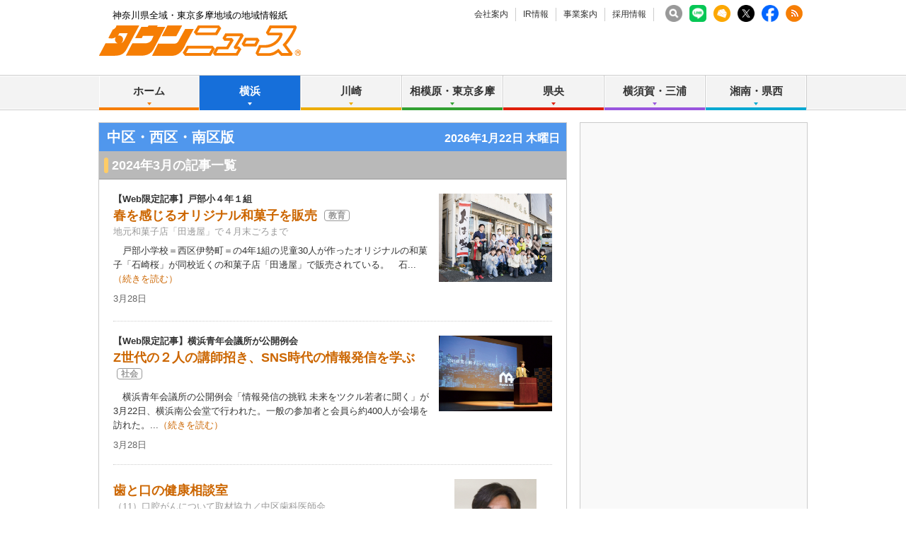

--- FILE ---
content_type: text/html; charset=UTF-8
request_url: https://www.townnews.co.jp/0113/2024/03/
body_size: 20925
content:
<!DOCTYPE html>
<html lang="ja">
<head prefix="og: http://ogp.me/ns# fb: http://ogp.me/ns/fb# article: http://ogp.me/ns/article#">
<meta charset="UTF-8">
<title>2024年3月 | 中区・西区・南区 | タウンニュース | 神奈川県全域・東京多摩地域の地域情報紙</title>
<meta name="description" content="神奈川県全域・東京多摩地域に発行する無料の地域情報紙『タウンニュース』のホームページです。地域に密着した街のニュースや生活情報が満載です。">
<meta name="keywords" content="中区・西区・南区,タウンニュース,タウンニュース社,株式会社タウンニュース社, 地域情報紙,地域紙,フリーペーパー,無料情報紙,神奈川,神奈川県">
<meta name="copyright" content="Copyright 2024 TOWNNEWS-SHA CO.,Ltd. All Rights Reserved.">
<meta name="google-site-verification" content="PJ_aR6Xq8ZF9_IGmr_MUIudQZ7M_2ofmQGvdddg5IDc">
<meta http-equiv="Imagetoolbar" content="no">


<!-- viewport -->

<script>
var ua = navigator.userAgent;
if (ua.indexOf('iPhone') > 0 || ua.indexOf('iPod') > 0 || (ua.indexOf('Android') > 0) && (ua.indexOf('Mobile') > 0) || ua.indexOf('Windows Phone') > 0) {
  document.write('<meta name="viewport" content="width=device-width,initial-scale=1.0">');
} else {
  document.write('<meta name="viewport" content="width=1040">');
  if(ua.match(/(msie|MSIE)/) || ua.match(/(T|t)rident/)) {
    document.documentElement.classList.add('msie');
  }
}
</script>

<!-- /viewport -->


<link rel="stylesheet" href="/css/base.css" type="text/css" media="screen,tv,print">
<link rel="stylesheet" href="/css/edit.css" type="text/css" media="screen,tv,print">
<link rel="stylesheet" href="/css/responsive.css" type="text/css" media="screen,tv,print">




<link rel="icon" href="https://www.townnews.co.jp/favicon.ico" type="image/x-icon">
<link rel="Shortcut Icon" type="image/x-icon" href="https://www.townnews.co.jp/favicon.ico">

<script src="/js/jquery-1.11.0.min.js"></script>
<script src="/js/jquery.hoverIntent.js"></script>


<script src="/js/jquery.bxslider.min.js"></script>
<script src="/js/jquery.colorbox-min.js"></script>
<script src="/js/util.js"></script>






<meta property="fb:app_id" content="1428925777359294">
<meta property="og:site_name" content="タウンニュース">
<meta property="og:type" content="article">
<meta property="og:url" content="https://www.townnews.co.jp/0113/2024/03/">

<meta property="og:title" content="2024年3月 | 中区・西区・南区 | タウンニュース | 神奈川県全域・東京多摩地域の地域情報紙">
<meta property="og:description" content="神奈川県全域・東京多摩地域に発行する無料の地域情報紙『タウンニュース』のホームページです。地域に密着した街のニュースや生活情報が満載です。">
<meta property="og:image" content="https://www.townnews.co.jp/common/images/ogp_townlogo.jpg">
<meta property="og:image:width" content="1200">
<meta property="og:image:height" content="630">









<!-- ▼Bing web▼ -->
<meta name="msvalidate.01" content="A1B1699B97BCB20BA040CE227F874C02">
<!-- ▲Bing web▲ -->



<!-- ad manager -->
<script async src="https://securepubads.g.doubleclick.net/tag/js/gpt.js"></script>
<script>
  window.googletag = window.googletag || {cmd: []};
  googletag.cmd.push(function() {
    googletag.defineSlot('/2811735/common_full_468x60', [468, 60], 'div-gpt-ad-1624943511610-0').addService(googletag.pubads());
    googletag.defineSlot('/2811735/common_rectangleS_300x100', [300, 100], 'div-gpt-ad-1562657930207-0').addService(googletag.pubads());
    googletag.defineSlot('/2811735/home_mini1_120x60', [120, 60], 'div-gpt-ad-1562658162427-0').addService(googletag.pubads());
    googletag.defineSlot('/2811735/home_mini2_120x60', [120, 60], 'div-gpt-ad-1562658221464-0').addService(googletag.pubads());
    googletag.defineSlot('/2811735/home_mini3_120x60', [120, 60], 'div-gpt-ad-1562658266952-0').addService(googletag.pubads());
    googletag.defineSlot('/2811735/common_house01_300x100', [300, 100], 'div-gpt-ad-1562658343235-0').addService(googletag.pubads());
    googletag.defineSlot('/2811735/common_house02_300x100', [300, 100], 'div-gpt-ad-1562658393646-0').addService(googletag.pubads());
    googletag.defineSlot('/2811735/common_house03_300x100', [300, 100], 'div-gpt-ad-1562658459837-0').addService(googletag.pubads());
    googletag.defineSlot('/2811735/common_house04_300x100', [300, 100], 'div-gpt-ad-1562658595094-0').addService(googletag.pubads());
    googletag.defineSlot('/2811735/common_sp_rectangleM_300x250', [300, 250], 'div-gpt-ad-1562658663249-0').addService(googletag.pubads());
    googletag.defineSlot('/2811735/common_rectangleM_300x250', [300, 250], 'div-gpt-ad-1562657647449-0').addService(googletag.pubads());
    googletag.pubads().enableSingleRequest();
    googletag.enableServices();
  });
</script>





<!-- ▼nakanishi▼ -->
<script async src="https://securepubads.g.doubleclick.net/tag/js/gpt.js"></script>
<script>
  window.googletag = window.googletag || {cmd: []};
  googletag.cmd.push(function() {
    googletag.defineSlot('/2811735/0113_full_468x60', [468, 60], 'div-gpt-ad-1562670228494-0').addService(googletag.pubads());
    googletag.defineSlot('/2811735/0113_rectangleM_300x250', [300, 250], 'div-gpt-ad-1562670289602-0').addService(googletag.pubads());      
    googletag.defineSlot('/2811735/0113_rectangleS_300x100', [300, 100], 'div-gpt-ad-1562670336883-0').addService(googletag.pubads());      
    googletag.defineSlot('/2811735/0113_sp_320x50', [320, 50], 'div-gpt-ad-1562670385655-0').addService(googletag.pubads());      
    googletag.defineSlot('/2811735/0113_sp_rectangleM_300x250', [300, 250], 'div-gpt-ad-1562670437409-0').addService(googletag.pubads());      
    googletag.defineSlot('/2811735/0113_sp2_320x50', [320, 50], 'div-gpt-ad-1562670495728-0').addService(googletag.pubads()); 
    googletag.defineSlot('/2811735/0113_sp_special01_300x100', [300, 100], 'div-gpt-ad-1712711601818-0').addService(googletag.pubads());
    googletag.defineSlot('/2811735/0113_pc_special01_300x100', [300, 100], 'div-gpt-ad-1712711601729-0').addService(googletag.pubads());
    googletag.defineSlot('/2811735/0113_pc_special02_300x100', [300, 100], 'div-gpt-ad-1712711601730-0').addService(googletag.pubads());
    googletag.pubads().enableSingleRequest();
    googletag.enableServices();
  });
</script>    
    




<!-- ▼G web master tool▼ -->
<meta name="google-site-verification" content="6b3uzPLP_jF1vO_fPekd4XmesWqYIgpHrv1vSAFLiB0">
<!-- ▲G web master tool▲ -->




<!-- ▼▼ twitter ▼▼ -->
<script>!function(d,s,id){var js,fjs=d.getElementsByTagName(s)[0],p=/^http:/.test(d.location)?'http':'https';if(!d.getElementById(id)){js=d.createElement(s);js.id=id;js.async=true;js.src=p+'://platform.twitter.com/widgets.js';fjs.parentNode.insertBefore(js,fjs);}}(document, 'script', 'twitter-wjs');</script>
<!-- ▲▲ twitter ▲▲ -->

<!-- ▼▼Dable▼▼ -->
<script>
(function(d,a,b,l,e,_) {
d[b]=d[b]||function(){(d[b].q=d[b].q||[]).push(arguments)};e=a.createElement(l);
e.async=1;e.charset='utf-8';e.src='//static.dable.io/dist/plugin.min.js';
_=a.getElementsByTagName(l)[0];_.parentNode.insertBefore(e,_);
})(window,document,'dable','script');
dable('setService', 'townnews.co.jp');
dable('sendLog');
</script>
<!-- ▲▲End Dable▲▲-->



<!-- ▼▼townnewsNEXT▼▼ -->

<!-- ▲▲townnewsNEXT▲▲-->
<!-- ▼▼▼ GoogleAnalytics4 ▼▼▼ -->
<!-- Global site tag (gtag.js) - Google Analytics -->
<script async src="https://www.googletagmanager.com/gtag/js?id=G-S0NKCCBFQP"></script>
<script>
  window.dataLayer = window.dataLayer || [];
  function gtag(){dataLayer.push(arguments);}
  gtag('js', new Date());

  gtag('config', 'G-S0NKCCBFQP');
</script>
<!-- ▲▲▲ GoogleAnalytics4 ▲▲▲ -->


<!-- ▼▼▼Google Tag Manager▼▼▼ -->
<script>(function(w,d,s,l,i){w[l]=w[l]||[];w[l].push({'gtm.start':
new Date().getTime(),event:'gtm.js'});var f=d.getElementsByTagName(s)[0],
j=d.createElement(s),dl=l!='dataLayer'?'&l='+l:'';j.async=true;j.src=
'https://www.googletagmanager.com/gtm.js?id='+i+dl;f.parentNode.insertBefore(j,f);
})(window,document,'script','dataLayer','GTM-NV8XGJ');</script>
<!-- ▲▲▲End Google Tag Manager▲▲▲ -->

<!-- ▼▼▼MSheatmap▼▼▼ -->
<script type="text/javascript">
    (function(c,l,a,r,i,t,y){
        c[a]=c[a]||function(){(c[a].q=c[a].q||[]).push(arguments)};
        t=l.createElement(r);t.async=1;t.src="https://www.clarity.ms/tag/"+i;
        y=l.getElementsByTagName(r)[0];y.parentNode.insertBefore(t,y);
    })(window, document, "clarity", "script", "mjcwqs382n");
</script>
<!-- ▲▲▲MSheatmap▲▲▲ -->





</head>

<body class="blog-archive area2">
<div id="fb-root"></div>
<script>
window.fbAsyncInit = function() {
  FB.init({
    appId      : '1428925777359294',
    xfbml      : true,
    version    : 'v2.8'
  });
};

(function(d, s, id){
  var js, fjs = d.getElementsByTagName(s)[0];
  if (d.getElementById(id)) {return;}
  js = d.createElement(s); js.id = id; js.async = true;
  js.src = "//connect.facebook.net/ja_JP/sdk.js";
  fjs.parentNode.insertBefore(js, fjs);
}(document, 'script', 'facebook-jssdk'));
</script>

<div id="pagetop">
<div id="layout">

<!-- ▼▼▼ layoutWrap ▼▼▼ -->
<div class="layoutWrap"><div class="layoutWrap2"><div class="layoutWrap3">

<!-- ▼▼▼ header ▼▼▼ -->
<div class="header"><div class="headerWrap">

	<div class="headerTop"><div class="headerTopWrap">
		<p class="cc">神奈川県全域・東京多摩地域の地域情報紙</p>

		 <ul class="headNav">
			<li><a href="https://www.townnews.co.jp/company/">会社案内</a></li>
			<li><a href="https://www.townnews.co.jp/ir/">IR情報</a></li>
			<li><a href="https://www.townnews.co.jp/business/">事業案内</a></li>
			
			<li><a href="https://www.townnews.co.jp/recruit/">採用情報</a></li>
		<!-- /.headNav --></ul>

    

		<ul class="snsListHeader">
			<li class=""><a href="https://www.townnews.co.jp/search.html"><img src="/common/images/search.png" width="24" height="24" alt="search" /></a></li>
			<li class=""><a href="https://www.townnews.co.jp/line-subscribe.html" rel="noopener noreferrer" target="_blank"><img src="/images/LINEwidget.png" width="24" height="24" alt="LINE" /></a></li>
			<li><a href="https://www.townnews.co.jp/mail/subscribe?header"><img src="/img/common/mailLogo.png" width="24" height="24" alt="MailBan"></a></li>
			<li><a href="https://twitter.com/townnews_twi" rel="noopener noreferrer" target="_blank"><img src="/img/common/xlogo_white.png" width="24" height="24" alt="X" /></a></li>
			<li><a href="https://www.facebook.com/townnews.fb" rel="noopener noreferrer" target="_blank"><img src="/img/common/FbLogo.png" width="24" height="24" alt="Facebook" /></a></li>
			<li><a href="https://www.townnews.co.jp/index.xml"  target="_blank"><img src="/img/common/RssLogo.png" width="24" height="24" alt="RSS"></a></li>
		<!-- /.snsListHeader --></ul>

	<!-- /.headerTop /.headerTopWrap --></div></div>


	<div class="logoBox"><div class="logoBoxWrap">
		<div class="logo"><a href="https://www.townnews.co.jp/"><img src="/img/common/logo2.gif" width="285" height="43" alt="タウンニュース│神奈川県全域・東京多摩地域の地域情報紙"></a></div>

    
		<div class="show_btn btn_nav view_sp"><a href="#">メニュー</a></div>

		<!-- <a class="headerBanner" href="http://seijinomura.townnews.co.jp/"><img src="/images/mura_full01.gif" width="468" height="60" alt="タウンニュース政治の村"></a> -->


    <div class="pctopbnr" >
<!-- /2811735/common_full_468x60 --><div id='div-gpt-ad-1624943511610-0' style='min-width: 468px; min-height: 60px;'><script>googletag.cmd.push(function() { googletag.display('div-gpt-ad-1624943511610-0'); });</script></div>
    </div>



    
    

    
    
	<!-- /.logoBox /.logoBoxWrap --></div></div>

	<div class="show_nav_cover"></div>


<div class="globalNavBox"><div class="globalNavBoxWrap">
		<ul class="globalNav" id="globalNav">
			<li class="navList navOrange">
				<a href="https://www.townnews.co.jp/" class="nav">ホーム</a>
			</li>
			<li class="navList navBlue">
				<a href="#" class="nav">横浜</a>
				<div class="subNav sub">
					<a href="https://www.townnews.co.jp/0101/">青葉区</a>
					<a href="https://www.townnews.co.jp/0102/">緑区</a>
					<a href="https://www.townnews.co.jp/0103/">港北区</a>
					<a href="https://www.townnews.co.jp/0104/">都筑区</a>
					<a href="https://www.townnews.co.jp/0105/">旭区・瀬谷区</a>
<!--					<a href="https://www.townnews.co.jp/0106/">瀬谷区</a> -->
<!--					<a href="https://www.townnews.co.jp/0107/">泉区</a> -->
					<a href="https://www.townnews.co.jp/0108/">戸塚区・泉区</a>
					<a href="https://www.townnews.co.jp/0112/">港南区・栄区</a>
					<a href="https://www.townnews.co.jp/0113/">中区・西区・南区</a>
<!--					<a href="https://www.townnews.co.jp/0114/">南区</a> -->
					<a href="https://www.townnews.co.jp/0110/">金沢区・磯子区</a>
					<a href="https://www.townnews.co.jp/0115/">保土ケ谷区</a>
					<a href="https://www.townnews.co.jp/0116/">鶴見区</a>
					<a href="https://www.townnews.co.jp/0117/">神奈川区</a>
				<!-- /.subNav --></div>
			</li>
			<li class="navList navYellow">
				<a href="#" class="nav">川崎</a>
				<div class="subNav sub">
					<a href="https://www.townnews.co.jp/0201/">宮前区</a>
					<a href="https://www.townnews.co.jp/0202/">高津区</a>
					<a href="https://www.townnews.co.jp/0203/">多摩区・麻生区</a>
<!--					<a href="https://www.townnews.co.jp/0205/">麻生区</a> -->
					<a href="https://www.townnews.co.jp/0204/">中原区</a>
					<a href="https://www.townnews.co.jp/0206/">川崎区・幸区</a>
				<!-- /.subNav1--></div>
			</li>
			<li class="navList navGreen">
				<a href="#" class="nav">相模原・東京多摩</a>
				<div class="subNav sub">
					<a href="https://www.townnews.co.jp/0301/">さがみはら中央区</a>
					<a href="https://www.townnews.co.jp/0302/">さがみはら南区</a>
					<a href="https://www.townnews.co.jp/0303/">さがみはら緑区</a>
					<a href="https://www.townnews.co.jp/0304/">町田</a>
					<a href="https://www.townnews.co.jp/0305/">八王子</a>
					<a href="https://www.townnews.co.jp/0306/">多摩</a>
				<!-- /.subNav1--></div>
			</li>
			<li class="navList navRed">
				<a href="#" class="nav">県央</a>
				<div class="subNav subNav1Right sub">
					<a href="https://www.townnews.co.jp/0401/">大和</a>
					<a href="https://www.townnews.co.jp/0402/">海老名・座間・綾瀬</a>
					<a href="https://www.townnews.co.jp/0404/">厚木・愛川・清川</a>
					<a href="https://www.townnews.co.jp/0405/">伊勢原</a>
				<!-- /.subNav1--></div>
			</li>
			<li class="navList navPurple">
				<a href="#" class="nav">横須賀・三浦</a>
				<div class="subNav subNav1Right sub">
					<a href="https://www.townnews.co.jp/0501/">横須賀・三浦</a>
					<!-- <a href="https://www.townnews.co.jp/0502/">三浦</a> -->
					<a href="https://www.townnews.co.jp/0503/">逗子・葉山</a>
				<!-- /.subNav1--></div>
			</li>
			<li class="navList navAqua">
				<a href="#" class="nav">湘南・県西</a>
				<div class="subNav subNav1Right sub">
					<a href="https://www.townnews.co.jp/0601/">藤沢</a>
					<a href="https://www.townnews.co.jp/0602/">鎌倉</a>
					<a href="https://www.townnews.co.jp/0603/">茅ヶ崎・寒川</a>
					<!-- <a href="https://www.townnews.co.jp/0604/">寒川</a> -->
					<a href="https://www.townnews.co.jp/0605/">平塚・大磯・二宮・中井</a>
					<!-- <a href="https://www.townnews.co.jp/0606/">大磯・二宮・中井</a> -->
					<a href="https://www.townnews.co.jp/0607/">小田原・箱根・湯河原・真鶴</a>
					<a href="https://www.townnews.co.jp/0608/">足柄</a>
					<a href="https://www.townnews.co.jp/0610/">秦野</a>
				<!-- /.subNav1--></div>
			</li>
		<!-- /.globalNav --></ul>

		<div class="sp_menu">
			<p><a href="https://www.townnews.co.jp/search.html" class="navSearch">記事の検索</a></p>
			<p><a href="https://www.townnews.co.jp/mail/subscribe" class="navMail">メール版の登録はこちら</a></p>
			<p><a href="https://www.townnews.co.jp/line-subscribe.html" target="_blank" rel="noreferrer noopener" class="linewidget">LINEの友だち追加はこちら</a></p>
			<dl>
				<dt>タウンニュース社について</dt>
				<dd><ul>
					<li class="navList">
						<a href="#" class="nav">会社案内</a>
						<div class="subNav">
							<a href="https://www.townnews.co.jp/company/">ニュースリリース</a>
							<a href="https://www.townnews.co.jp/company/outline.html">会社概要</a>
							
							<a href="https://www.townnews.co.jp/company/history.html">沿革</a>
							<a href="https://www.townnews.co.jp/company/philosophy.html">経営理念</a>
							<a href="https://www.townnews.co.jp/company/organization.html">組織図</a>
							<a href="https://www.townnews.co.jp/company/foothold.html">拠点一覧</a>
							<a href="https://www.townnews.co.jp/company/privacy.html">個人情報保護方針</a>
							<a href="https://www.townnews.co.jp/company/guide.html">サイトご利用案内</a>
							<a href="https://www.townnews.co.jp/company/contact.html">お問い合わせ</a>
						<!-- /.subNav--></div>
					</li>
					<li class="navList">
						<a href="#" class="nav">IR情報</a>
						<div class="subNav">
							<a href="https://www.townnews.co.jp/ir/index.html">IRニュース</a>
							<a href="https://www.townnews.co.jp/ir/message.html">株主の皆様へ</a>
							<a href="https://www.townnews.co.jp/ir/concept.html">ビジネスコンセプト</a>
							<a href="https://www.townnews.co.jp/ir/i/managementplan.html">中期経営計画</a>
							<a href="https://www.townnews.co.jp/ir/highlight.html">財務ハイライト</a>
							<a href="https://www.townnews.co.jp/ir/irlibrary.html">決算短信</a>
							<a href="https://www.townnews.co.jp/ir/securities.html">有価証券報告書</a>
							<a href="https://www.townnews.co.jp/ir/stock.html">株式状況</a>
							<a href="https://www.townnews.co.jp/ir/ircalender.html">IRカレンダー</a>
							<a href="https://www.townnews.co.jp/ir/faq.html">FAQ</a>
							<a href="https://www.townnews.co.jp/ir/irpolicy.html">IRポリシー</a>
						<!-- /.subNav--></div>
					</li>

					<li class="navList">
						<a href="#" class="nav">事業案内</a>
						<div class="subNav">
							<a href="https://www.townnews.co.jp/business/">事業・媒体について</a>
							
                        <a href="https://www.townnews.co.jp/pr/works/index.html" target="_blank" rel="noreferrer noopener">事例紹介</a>
                        <a href="https://www.townnews.co.jp/business/materials.html">媒体資料</a>
						<!-- /.subNav--></div>
					</li>

                <li class="navList">
						<a href="#" class="nav">採用情報</a>
						<div class="subNav">
							<a href="https://www.townnews.co.jp/recruit/">採用情報トップ</a>
							<a href="https://www.townnews.co.jp/recruit/business.html">事業を知る</a>
							<a href="https://www.townnews.co.jp/recruit/works.html">仕事を知る・人を知る</a>
							<a href="https://www.townnews.co.jp/recruit/recruit.html">採用情報</a>
							<a href="https://www.townnews.co.jp/recruit/company.html">会社について</a>
                  
						<!-- /.subNav--></div>
					</li>
				</ul></dd>
			</dl>
		</div>

	<!-- /.globalNavBox/.globalNavBoxWrap --></div></div>



<!-- /.header /.headerWrap --></div></div>
<!-- ▲▲▲ header ▲▲▲ -->



<!-- ▼▼▼ page ▼▼▼ -->
<div class="page">
<div class="pageBox"><div class="pageBoxWrap1"><div class="pageBoxWrap2">

<!-- ▼▼▼ main ▼▼▼ -->
<div class="main"><div class="mainWrap">



<div class="headlineBlue"><span class="headlineWrap">
  <span class="area">中区・西区・南区版</span>
  <span id="show_today" class="right view_pc">
<script type="text/javascript">
Today.show ('show_today');
</script>
  </span>
  <span class="sp_top_btn view_sp"><a href="/0113/">エリアトップへ</a></span>
</span></div>








































































































































































<!-- ▼▼ トップニュースの記事一覧 ▼▼ -->
<h2 class="headline">2024年3月の記事一覧</h2>
<div class="TopNewsAreaList" id="app" v-show="!loading" style="display:none;">
  <ul class="entryListDotted">
    <li v-for="entry in filterd_entries" v-cloak>
      <div class="entryListWrap">
            
            <div class="entry">
  <p class="imageBoxRight">
    <a v-bind:href="entry.link" target="_blank">
      <img v-bind:src="entry.photo" v-bind:alt="entry.title" />
    </a>
  </p>
  <div class="text">
    <p class="subHeadline" v-if="entry.top_headline" v-html="entry.top_headline"></p>
    <h2 class="mainHeadline">
      <a v-bind:href="entry.link" target="_blank">{{ entry.title }}</a>
      <a v-for="tag in entry.headline_tags" v-bind:href="tag.tag_link" class="genre" target="_blank">{{ tag.tag_name }}</a>
      <a href="/event/" class="eventIcon" v-if="entry.event" target="_blank"></a>
      <a v-for="tag in entry.headline_present" v-bind:href="tag.tag_link" class="presentIcon" target="_blank"></a>
    </h2>
    <p class="outline" v-if="entry.waki_title">{{ entry.waki_title }}</p>
    <p class="description">{{ entry.body }}...<a v-bind:href="entry.link">（続きを読む）</a></p>
    <div class="bottom ">
      <p class="data">
        <template>{{ entry.date_formatted }}</template>
      </p>
    <!-- /.bottom --></div>
  <!-- /.text --></div>
<!-- /.entry --></div>

      <!-- /.entryListWrap --></div>
    </li>
  <!-- /.entryListDotted --></ul>
<!-- /.TopNewsAreaList --></div>

<ul class="paging" v-show="!loading" style="display:none;">
  
  <li v-if="currentPage > 1"><a class="prev" @click.prevent href="#" @click="currentPage--;">前へ</a></li>

  <template v-for="page in filter_pages">

    
    <li v-if="currentPage == page"><span class="num">{{ page }}</span></li>
    
    <li v-else class="num"><a @click.prevent href="#" @click="currentPage = page">{{ page }}</a></li>
    <template v-if="filter_pages[filter_pages.length-1] != page"><li style="white-space:wrap;"> </li></template>

  </template>
  
  <li v-if="pages > 1 && currentPage < pages"><a class="next" @click.prevent href="#" @click="currentPage++;">次へ</a></li>

</ul>
<!-- ▲▲ トップニュースの記事一覧 ▲▲ -->
    

<!-- ▼▼▼▼ PC用 ▼▼▼▼ -->
<div class="view_pc">

<!-- ▼▼ PR ▼▼ -->
 <!-- ▲▲ PR ▲▲ -->

<!-- ▼▼ PR ▼▼ -->
 <!-- ▲▲ PR ▲▲ -->

<!-- ▼▼ エリアの関連リンク ▼▼ -->
<h2 class="sideHeadline mb25">中区・西区・南区版の関連リンク</h2>
<ul class="btnBox">
  <li><a href="/0113/" class="btnGray">中区・西区・南区版　トップページ</a></li>
  <li><a href="/0113/topnews/" class="btnGray">中区・西区・南区版　トップニュース一覧</a></li>
  <li><a href="/0113/person/" class="btnGray">中区・西区・南区版　人物風土記一覧</a></li>
  <li><a href="/0113/localnews/" class="btnGray">中区・西区・南区版　ローカルニュース一覧</a></li>
<!-- /.btnBox--></ul>
<!-- ▲▲ エリアの関連リンク ▲▲ -->

<!-- /.view_pc --></div>
<!-- ▲▲▲▲ PC用 ▲▲▲▲ -->


<!-- ▼▼▼▼ SP用 ▼▼▼▼ -->
<div class="view_sp">

<!-- ▼▼ バックナンバー ▼▼ -->
<div class="backnumber">
  <select id="archive" class="archive" name="archive" lang="ja" onchange="gotoURL(this.options[this.selectedIndex].value)">
    <option value="" selected="selected">バックナンバー</option>

  <option value="https://www.townnews.co.jp/0113/2024/12/">2024年12月</option>

  <option value="https://www.townnews.co.jp/0113/2024/11/">2024年11月</option>

  <option value="https://www.townnews.co.jp/0113/2024/10/">2024年10月</option>

  <option value="https://www.townnews.co.jp/0113/2024/09/">2024年9月</option>

  <option value="https://www.townnews.co.jp/0113/2024/08/">2024年8月</option>

  <option value="https://www.townnews.co.jp/0113/2024/07/">2024年7月</option>

  <option value="https://www.townnews.co.jp/0113/2024/06/">2024年6月</option>

  <option value="https://www.townnews.co.jp/0113/2024/05/">2024年5月</option>

  <option value="https://www.townnews.co.jp/0113/2024/04/">2024年4月</option>

  <option value="https://www.townnews.co.jp/0113/2024/03/">2024年3月</option>

  <option value="https://www.townnews.co.jp/0113/2024/02/">2024年2月</option>

  <option value="https://www.townnews.co.jp/0113/2024/01/">2024年1月</option>

  <option value="https://www.townnews.co.jp/0113/2023/12/">2023年12月</option>

  <option value="https://www.townnews.co.jp/0113/2023/11/">2023年11月</option>

  <option value="https://www.townnews.co.jp/0113/2023/10/">2023年10月</option>

  <option value="https://www.townnews.co.jp/0113/2023/09/">2023年9月</option>

  <option value="https://www.townnews.co.jp/0113/2023/08/">2023年8月</option>

  <option value="https://www.townnews.co.jp/0113/2023/07/">2023年7月</option>

  <option value="https://www.townnews.co.jp/0113/2023/06/">2023年6月</option>

  <option value="https://www.townnews.co.jp/0113/2023/05/">2023年5月</option>

  <option value="https://www.townnews.co.jp/0113/2023/04/">2023年4月</option>

  <option value="https://www.townnews.co.jp/0113/2023/03/">2023年3月</option>

  <option value="https://www.townnews.co.jp/0113/2023/02/">2023年2月</option>

  <option value="https://www.townnews.co.jp/0113/2023/01/">2023年1月</option>

  <option value="https://www.townnews.co.jp/0113/2022/12/">2022年12月</option>

  <option value="https://www.townnews.co.jp/0113/2022/11/">2022年11月</option>

  <option value="https://www.townnews.co.jp/0113/2022/10/">2022年10月</option>

  <option value="https://www.townnews.co.jp/0113/2022/09/">2022年9月</option>

  <option value="https://www.townnews.co.jp/0113/2022/08/">2022年8月</option>

  <option value="https://www.townnews.co.jp/0113/2022/07/">2022年7月</option>

  <option value="https://www.townnews.co.jp/0113/2022/06/">2022年6月</option>

  <option value="https://www.townnews.co.jp/0113/2022/05/">2022年5月</option>

  <option value="https://www.townnews.co.jp/0113/2022/04/">2022年4月</option>

  <option value="https://www.townnews.co.jp/0113/2022/03/">2022年3月</option>

  <option value="https://www.townnews.co.jp/0113/2022/02/">2022年2月</option>

  <option value="https://www.townnews.co.jp/0113/2022/01/">2022年1月</option>

  <option value="https://www.townnews.co.jp/0113/2021/12/">2021年12月</option>

  <option value="https://www.townnews.co.jp/0113/2021/11/">2021年11月</option>

  <option value="https://www.townnews.co.jp/0113/2021/10/">2021年10月</option>

  <option value="https://www.townnews.co.jp/0113/2021/09/">2021年9月</option>

  <option value="https://www.townnews.co.jp/0113/2021/08/">2021年8月</option>

  <option value="https://www.townnews.co.jp/0113/2021/07/">2021年7月</option>

  <option value="https://www.townnews.co.jp/0113/2021/06/">2021年6月</option>

  <option value="https://www.townnews.co.jp/0113/2021/05/">2021年5月</option>

  <option value="https://www.townnews.co.jp/0113/2021/04/">2021年4月</option>

  <option value="https://www.townnews.co.jp/0113/2021/03/">2021年3月</option>

  <option value="https://www.townnews.co.jp/0113/2021/02/">2021年2月</option>

  <option value="https://www.townnews.co.jp/0113/2021/01/">2021年1月</option>

  <option value="https://www.townnews.co.jp/0113/2020/12/">2020年12月</option>

  <option value="https://www.townnews.co.jp/0113/2020/11/">2020年11月</option>

  <option value="https://www.townnews.co.jp/0113/2020/10/">2020年10月</option>

  <option value="https://www.townnews.co.jp/0113/2020/09/">2020年9月</option>

  <option value="https://www.townnews.co.jp/0113/2020/08/">2020年8月</option>

  <option value="https://www.townnews.co.jp/0113/2020/07/">2020年7月</option>

  <option value="https://www.townnews.co.jp/0113/2020/06/">2020年6月</option>

  <option value="https://www.townnews.co.jp/0113/2020/05/">2020年5月</option>

  <option value="https://www.townnews.co.jp/0113/2020/04/">2020年4月</option>

  <option value="https://www.townnews.co.jp/0113/2020/03/">2020年3月</option>

  <option value="https://www.townnews.co.jp/0113/2020/02/">2020年2月</option>

  <option value="https://www.townnews.co.jp/0113/2020/01/">2020年1月</option>

  <option value="https://www.townnews.co.jp/0113/2019/12/">2019年12月</option>

  <option value="https://www.townnews.co.jp/0113/2019/11/">2019年11月</option>

  <option value="https://www.townnews.co.jp/0113/2019/10/">2019年10月</option>

  <option value="https://www.townnews.co.jp/0113/2019/09/">2019年9月</option>

  <option value="https://www.townnews.co.jp/0113/2019/08/">2019年8月</option>

  <option value="https://www.townnews.co.jp/0113/2019/07/">2019年7月</option>

  <option value="https://www.townnews.co.jp/0113/2019/06/">2019年6月</option>

  <option value="https://www.townnews.co.jp/0113/2019/05/">2019年5月</option>

  <option value="https://www.townnews.co.jp/0113/2019/04/">2019年4月</option>

  <option value="https://www.townnews.co.jp/0113/2019/03/">2019年3月</option>

  <option value="https://www.townnews.co.jp/0113/2019/02/">2019年2月</option>

  <option value="https://www.townnews.co.jp/0113/2019/01/">2019年1月</option>

  <option value="https://www.townnews.co.jp/0113/2018/12/">2018年12月</option>

  <option value="https://www.townnews.co.jp/0113/2018/11/">2018年11月</option>

  <option value="https://www.townnews.co.jp/0113/2018/10/">2018年10月</option>

  <option value="https://www.townnews.co.jp/0113/2018/09/">2018年9月</option>

  <option value="https://www.townnews.co.jp/0113/2018/08/">2018年8月</option>

  <option value="https://www.townnews.co.jp/0113/2018/07/">2018年7月</option>

  <option value="https://www.townnews.co.jp/0113/2018/06/">2018年6月</option>

  <option value="https://www.townnews.co.jp/0113/2018/05/">2018年5月</option>

  <option value="https://www.townnews.co.jp/0113/2018/04/">2018年4月</option>

  <option value="https://www.townnews.co.jp/0113/2018/03/">2018年3月</option>

  <option value="https://www.townnews.co.jp/0113/2018/02/">2018年2月</option>

  <option value="https://www.townnews.co.jp/0113/2018/01/">2018年1月</option>

  <option value="https://www.townnews.co.jp/0113/2017/12/">2017年12月</option>

  <option value="https://www.townnews.co.jp/0113/2017/11/">2017年11月</option>

  <option value="https://www.townnews.co.jp/0113/2017/10/">2017年10月</option>

  <option value="https://www.townnews.co.jp/0113/2017/09/">2017年9月</option>

  <option value="https://www.townnews.co.jp/0113/2017/08/">2017年8月</option>

  <option value="https://www.townnews.co.jp/0113/2017/07/">2017年7月</option>

  <option value="https://www.townnews.co.jp/0113/2017/06/">2017年6月</option>

  <option value="https://www.townnews.co.jp/0113/2017/05/">2017年5月</option>

  <option value="https://www.townnews.co.jp/0113/2017/04/">2017年4月</option>

  <option value="https://www.townnews.co.jp/0113/2017/03/">2017年3月</option>

  <option value="https://www.townnews.co.jp/0113/2017/02/">2017年2月</option>

  <option value="https://www.townnews.co.jp/0113/2017/01/">2017年1月</option>

  <option value="https://www.townnews.co.jp/0113/2016/12/">2016年12月</option>

  <option value="https://www.townnews.co.jp/0113/2016/11/">2016年11月</option>

  <option value="https://www.townnews.co.jp/0113/2016/10/">2016年10月</option>

  <option value="https://www.townnews.co.jp/0113/2016/09/">2016年9月</option>

  <option value="https://www.townnews.co.jp/0113/2016/08/">2016年8月</option>

  <option value="https://www.townnews.co.jp/0113/2016/07/">2016年7月</option>

  <option value="https://www.townnews.co.jp/0113/2016/06/">2016年6月</option>

  <option value="https://www.townnews.co.jp/0113/2016/05/">2016年5月</option>

  <option value="https://www.townnews.co.jp/0113/2016/04/">2016年4月</option>

  <option value="https://www.townnews.co.jp/0113/2016/03/">2016年3月</option>

  <option value="https://www.townnews.co.jp/0113/2016/02/">2016年2月</option>

  <option value="https://www.townnews.co.jp/0113/2016/01/">2016年1月</option>

  <option value="https://www.townnews.co.jp/0113/2015/12/">2015年12月</option>

  <option value="https://www.townnews.co.jp/0113/2015/11/">2015年11月</option>

  <option value="https://www.townnews.co.jp/0113/2015/10/">2015年10月</option>

  <option value="https://www.townnews.co.jp/0113/2015/09/">2015年9月</option>

  <option value="https://www.townnews.co.jp/0113/2015/08/">2015年8月</option>

  <option value="https://www.townnews.co.jp/0113/2015/07/">2015年7月</option>

  <option value="https://www.townnews.co.jp/0113/2015/06/">2015年6月</option>

  <option value="https://www.townnews.co.jp/0113/2015/05/">2015年5月</option>

  <option value="https://www.townnews.co.jp/0113/2015/04/">2015年4月</option>

  <option value="https://www.townnews.co.jp/0113/2015/03/">2015年3月</option>

  <option value="https://www.townnews.co.jp/0113/2015/02/">2015年2月</option>

  <option value="https://www.townnews.co.jp/0113/2015/01/">2015年1月</option>

  <option value="https://www.townnews.co.jp/0113/2014/12/">2014年12月</option>

  <option value="https://www.townnews.co.jp/0113/2014/11/">2014年11月</option>

  <option value="https://www.townnews.co.jp/0113/2014/10/">2014年10月</option>

  <option value="https://www.townnews.co.jp/0113/2014/09/">2014年9月</option>

  <option value="https://www.townnews.co.jp/0113/2014/08/">2014年8月</option>

  <option value="https://www.townnews.co.jp/0113/2014/07/">2014年7月</option>

  <option value="https://www.townnews.co.jp/0113/2014/06/">2014年6月</option>

  <option value="https://www.townnews.co.jp/0113/2014/05/">2014年5月</option>

  <option value="https://www.townnews.co.jp/0113/2014/04/">2014年4月</option>

  <option value="https://www.townnews.co.jp/0113/2014/03/">2014年3月</option>

  <option value="https://www.townnews.co.jp/0113/2014/02/">2014年2月</option>

  <option value="https://www.townnews.co.jp/0113/2014/01/">2014年1月</option>

  <option value="https://www.townnews.co.jp/0113/2013/12/">2013年12月</option>

  <option value="https://www.townnews.co.jp/0113/2013/11/">2013年11月</option>

  <option value="https://www.townnews.co.jp/0113/2013/10/">2013年10月</option>

  <option value="https://www.townnews.co.jp/0113/2013/09/">2013年9月</option>

  <option value="https://www.townnews.co.jp/0113/2013/08/">2013年8月</option>

  <option value="https://www.townnews.co.jp/0113/2013/07/">2013年7月</option>

  <option value="https://www.townnews.co.jp/0113/2013/06/">2013年6月</option>

  <option value="https://www.townnews.co.jp/0113/2013/05/">2013年5月</option>

  <option value="https://www.townnews.co.jp/0113/2013/04/">2013年4月</option>

  <option value="https://www.townnews.co.jp/0113/2013/03/">2013年3月</option>

  <option value="https://www.townnews.co.jp/0113/2013/02/">2013年2月</option>

  <option value="https://www.townnews.co.jp/0113/2013/01/">2013年1月</option>

  <option value="https://www.townnews.co.jp/0113/2012/12/">2012年12月</option>

  <option value="https://www.townnews.co.jp/0113/2012/11/">2012年11月</option>

  <option value="https://www.townnews.co.jp/0113/2012/10/">2012年10月</option>

  <option value="https://www.townnews.co.jp/0113/2012/09/">2012年9月</option>

  <option value="https://www.townnews.co.jp/0113/2012/08/">2012年8月</option>

  <option value="https://www.townnews.co.jp/0113/2012/07/">2012年7月</option>

  <option value="https://www.townnews.co.jp/0113/2012/06/">2012年6月</option>

  <option value="https://www.townnews.co.jp/0113/2012/05/">2012年5月</option>

  <option value="https://www.townnews.co.jp/0113/2012/04/">2012年4月</option>

  <option value="https://www.townnews.co.jp/0113/2012/03/">2012年3月</option>

  <option value="https://www.townnews.co.jp/0113/2012/02/">2012年2月</option>

  <option value="https://www.townnews.co.jp/0113/2012/01/">2012年1月</option>

  <option value="https://www.townnews.co.jp/0113/2011/12/">2011年12月</option>

  <option value="https://www.townnews.co.jp/0113/2011/11/">2011年11月</option>

  <option value="https://www.townnews.co.jp/0113/2011/10/">2011年10月</option>

  <option value="https://www.townnews.co.jp/0113/2011/09/">2011年9月</option>

  <option value="https://www.townnews.co.jp/0113/2011/08/">2011年8月</option>

  <option value="https://www.townnews.co.jp/0113/2011/07/">2011年7月</option>

  <option value="https://www.townnews.co.jp/0113/2011/06/">2011年6月</option>

  <option value="https://www.townnews.co.jp/0113/2011/05/">2011年5月</option>

  <option value="https://www.townnews.co.jp/0113/2011/04/">2011年4月</option>

  <option value="https://www.townnews.co.jp/0113/2011/03/">2011年3月</option>

  <option value="https://www.townnews.co.jp/0113/2011/02/">2011年2月</option>

  <option value="https://www.townnews.co.jp/0113/2011/01/">2011年1月</option>

    </select>
<!-- /.backnumber --></div>
<!-- ▲▲ バックナンバー ▲▲ -->

<!-- ▼▼ リンクリスト ▼▼ -->
<div class="linkList">
  <ul class="navList">
    <li><a href="/0113/">中区・西区・南区版　トップページ</a></li>
    <li><a href="/0113/topnews/">中区・西区・南区版　トップニュース一覧</a></li>
    <li><a href="/0113/person/">中区・西区・南区版　人物風土記一覧</a></li>
    <li><a href="/0113/localnews/">中区・西区・南区版　ローカルニュース一覧</a></li>
  <!-- /.navList--></ul>
<!-- /.linkList --></div>
<!-- ▲▲ リンクリスト ▲▲ -->

<!-- ▼▼ PR ▼▼ -->

<div class="pr">
  <div class="entryTableTwoColumn">

    <table width="651" border="0" cellpadding="0" cellspacing="0">

<tr>
        <td>
          <div class="entry">
            <div class="text">
              <h2 class="secondaryHeadline"><a href="https://www.union.kanagawa.lg.jp/1000011/1000645.html" rel="nofollow" target="_blank" onclick="ga('send', 'event', 'link', 'click', 'https://www.union.kanagawa.lg.jp/1000011/1000645.html', '1');">〈神奈川県後期高齢者医療広域連合からお知らせ〉</a></h2>
              <p class="outline">【75歳以上の方が対象】いざ、健康診査へ！今こそ自分の身体を見つめなおす時</p>
              <p class="url"><a href="https://www.union.kanagawa.lg.jp/1000011/1000645.html" rel="nofollow" target="_blank" onclick="ga('send', 'event', 'link', 'click', 'https://www.union.kanagawa.lg.jp/1000011/1000645.html', '1');">https://www.union.kanagawa.lg.jp/1000011/1000645.html</a></p>
            <!-- /.text --></div>
          <!-- /.entry --></div>
        </td>




        <td>
          <div class="entry">
            <div class="text">
              <h2 class="secondaryHeadline"><a href="https://www.city.yokohama.lg.jp/kurashi/koseki-zei-hoken/todokede/koseki-juminhyo/mynumber/mncard/" rel="nofollow" target="_blank" onclick="ga('send', 'event', 'link', 'click', 'https://www.city.yokohama.lg.jp/kurashi/koseki-zei-hoken/todokede/koseki-juminhyo/mynumber/mncard/', '1');">横浜市南区民の皆様へ</a></h2>
              <p class="outline">マイナンバーカードの申請はお済みですか？便利な出張申請窓口をご利用ください</p>
              <p class="url"><a href="https://www.city.yokohama.lg.jp/kurashi/koseki-zei-hoken/todokede/koseki-juminhyo/mynumber/mncard/" rel="nofollow" target="_blank" onclick="ga('send', 'event', 'link', 'click', 'https://www.city.yokohama.lg.jp/kurashi/koseki-zei-hoken/todokede/koseki-juminhyo/mynumber/mncard/', '1');">https://www.city.yokohama.lg.jp/kurashi/koseki-zei-hoken/todokede/koseki-juminhyo/mynumber/mncard/</a></p>
            <!-- /.text --></div>
          <!-- /.entry --></div>
        </td>
</tr>


    </table>
  <!-- /.entryTableTwoColumn --></div>
  <p class="prText">＜PR＞</p>
<!-- /.pr --></div>
<!-- ▲▲ PR ▲▲ -->



<!-- ▲▲ PR ▲▲ -->

<!-- ▼▼ ページトップへ ▼▼ -->
<p class="pagetopLink"><a href="#pagetop">ページトップへ</a></p>
<!-- ▲▲ ページトップへ ▲▲ -->

<!-- /.view_sp --></div>
<!-- ▲▲▲▲ SP用 ▲▲▲▲ -->



<!-- /.main /.mainWrap --></div></div>
<!-- ▲▲▲ main ▲▲▲ -->


<!-- ▼▼▼▼ PC用 ▼▼▼▼ -->
<div class="view_pc">
<!-- ▼▼▼ side ▼▼▼ -->
<div class="side"><div class="sideWrap">

  <!-- ▼▼ サイドカラムバナーTop ▼▼ -->

<!-- top以外 -->
  <div class="sideBnr">
  
  
    <p class="mb10"><!-- /2811735/0113_rectangleM_300x250 --><div id='div-gpt-ad-1562670289602-0' style='width: 300px; height: 250px;'><script>googletag.cmd.push(function() { googletag.display('div-gpt-ad-1562670289602-0'); });</script></div></p>
    <p class="mb10"><!-- /2811735/0113_rectangleS_300x100 --><div id='div-gpt-ad-1562670336883-0' style='width: 300px; height: 100px;'><script>googletag.cmd.push(function() { googletag.display('div-gpt-ad-1562670336883-0'); });</script></div></p>
    <p class="mb10"><script async src="https://pagead2.googlesyndication.com/pagead/js/adsbygoogle.js?client=ca-pub-5135699314504492" crossorigin="anonymous"></script><!-- townnews_PC_01 --><ins class="adsbygoogle" style="display:inline-block;width:300px;height:250px" data-ad-client="ca-pub-5135699314504492" data-ad-slot="3068241805"></ins><script>(adsbygoogle = window.adsbygoogle || []).push({});</script></p>
</p>
  <!-- /.sideBnr --></div>
</MTIf>

  <!-- ▲▲ サイドカラムバナーTop ▲▲ -->

  <!-- ▼▼ Google AdSense ▼▼ -->
  <div class="googleAdSense mt10">
  <p>

<script async src="//pagead2.googlesyndication.com/pagead/js/adsbygoogle.js"></script>
<!-- 右カラムテキスト広告 -->
<ins class="adsbygoogle"
     style="display:inline-block;width:300px;height:250px"
     data-ad-client="ca-pub-5135699314504492"
     data-ad-slot="7011733062"></ins>
<script>
(adsbygoogle = window.adsbygoogle || []).push({});
</script>

  </p>
  <!-- /.googleAdSense --></div>
  <!-- ▲▲ Google AdSense ▲▲ -->

  <!-- ▼▼ 意見広告 ▼▼ -->


<h2 class="sideHeadlineMura">意見広告・議会報告<span class="muraSideObi"><a href="https://seijinomura.townnews.co.jp/" target="_blank"><img src="/images/muraobi.svg" alt="政治の村" /></a></span></h2>
<ul class="entryListDottedNone">

    <li>
      <div class="entryListWrap">
<div class="entry">

          
          
          
          
          
          
          
          <p class="imageBox"><a href="https://www.townnews.co.jp/0113/2026/01/22/821402.html"><img src="/0113/assets_c/2026/01/a001428667_03-thumb-autox62-1055234..jpg" alt="失われた30年を終わらせる、大転換のために" /></a></p>
          
          
            <div class="text">
              <p class="subHeadline">みんなの生活を守る、国民第一の政治へ！</p>
              
<h2 class="secondaryHeadline">
<a href="https://www.townnews.co.jp/0113/2026/01/22/821402.html">失われた30年を終わらせる、大転換のために</a>




</h2>
              
              <p class="outline">中区選出 衆議院議員 しのはら豪(50歳)</p>
              <div class="bottom">
              <p class="data">1月22日</p>
              
              <!-- /.bottom --></div>
            <!-- /.text --></div>
          <!-- /.entry --></div>



















      <!-- /.entryListWrap --></div>
    </li>



    <li>
      <div class="entryListWrap">
<div class="entry">

          
          
          
          
          
          
          
          <p class="imageBox"><a href="https://www.townnews.co.jp/0113/2026/01/22/821401.html"><img src="/0113/assets_c/2026/01/a001429316_16-thumb-62xauto-1055555..jpg" alt="次世代への希望を託す" /></a></p>
          
          
            <div class="text">
              
              
<h2 class="secondaryHeadline">
<a href="https://www.townnews.co.jp/0113/2026/01/22/821401.html">次世代への希望を託す</a>




</h2>
              
              <p class="outline">元内閣総理大臣　菅 義偉</p>
              <div class="bottom">
              <p class="data">1月22日</p>
              
              <!-- /.bottom --></div>
            <!-- /.text --></div>
          <!-- /.entry --></div>



















      <!-- /.entryListWrap --></div>
    </li>



    <li>
      <div class="entryListWrap">
<div class="entry">

          
          
          
          
          
          
          
          <p class="imageBox"><a href="https://www.townnews.co.jp/0113/2026/01/22/821395.html"><img src="/0113/assets_c/2026/01/a001429421_18-thumb-autox62-1055552..jpg" alt="政策本位で暮らしを豊かに！" /></a></p>
          
          
            <div class="text">
              <p class="subHeadline"> 意見広告</p>
              
<h2 class="secondaryHeadline">
<a href="https://www.townnews.co.jp/0113/2026/01/22/821395.html">政策本位で暮らしを豊かに！</a>




</h2>
              
              <p class="outline">国民民主党神奈川県第２区政策委員　片山ちえ</p>
              <div class="bottom">
              <p class="data">1月22日</p>
              
              <!-- /.bottom --></div>
            <!-- /.text --></div>
          <!-- /.entry --></div>



















      <!-- /.entryListWrap --></div>
    </li>



    <li>
      <div class="entryListWrap">
<div class="entry">

          
          
          
          
          
          
          
          <p class="imageBox"><a href="https://www.townnews.co.jp/0113/2026/01/22/821391.html"><img src="/0113/assets_c/2026/01/a001429196_04-thumb-autox62-1055901..jpg" alt="まっとうな政治に真打ち登場" /></a></p>
          
          
            <div class="text">
              <p class="subHeadline"> 意見広告</p>
              
<h2 class="secondaryHeadline">
<a href="https://www.townnews.co.jp/0113/2026/01/22/821391.html">まっとうな政治に真打ち登場</a>




</h2>
              
              <p class="outline">中道改革連合　神奈川県第２区総支部長　やなぎや東三楼（とうざぶろう）</p>
              <div class="bottom">
              <p class="data">1月22日</p>
              
              <!-- /.bottom --></div>
            <!-- /.text --></div>
          <!-- /.entry --></div>



















      <!-- /.entryListWrap --></div>
    </li>



    <li>
      <div class="entryListWrap">
<div class="entry">

          
          
          
          
          
          
          
          <p class="imageBox"><a href="https://www.townnews.co.jp/0113/2026/01/22/821303.html"><img src="/0113/assets_c/2026/01/a001429195_05-thumb-autox62-1055038..jpg" alt="強い経済で安心して暮らせる日本へ" /></a></p>
          
          
            <div class="text">
              <p class="subHeadline"> 意見広告</p>
              
<h2 class="secondaryHeadline">
<a href="https://www.townnews.co.jp/0113/2026/01/22/821303.html">強い経済で安心して暮らせる日本へ</a>




</h2>
              
              <p class="outline">衆議院自民党神奈川１区支部長　丸尾なつ子</p>
              <div class="bottom">
              <p class="data">1月22日</p>
              
              <!-- /.bottom --></div>
            <!-- /.text --></div>
          <!-- /.entry --></div>



















      <!-- /.entryListWrap --></div>
    </li>

  <!-- /.entryListBorderNone --></ul>


  <!-- ▲▲ 意見広告 ▲▲ -->

  <!-- ▼▼ あっとほーむデスク ▼▼ -->


  <h2 class="sideHeadline">あっとほーむデスク</h2>
  <ul class="entryListDotted">

    <li>
      <div class="entryListWrap">
<div class="entry">

          
          
          
          
          
          <div class="text flex">
          <h2 class="secondaryHeadline">
<a href="https://www.townnews.co.jp/0113/2026/01/01/817723.html">1月1日0:00更新</a>




          </h2>

          <!-- /.text --></div>
        <!-- /.entry --></div>
















      <!-- /.entryListWrap --></div>
    </li>



    <li>
      <div class="entryListWrap">
<div class="entry">

          
          
          
          
          
          <div class="text flex">
          <h2 class="secondaryHeadline">
<a href="https://www.townnews.co.jp/0113/2025/12/11/815132.html">12月11日0:00更新</a>




          </h2>

          <!-- /.text --></div>
        <!-- /.entry --></div>
















      <!-- /.entryListWrap --></div>
    </li>



    <li>
      <div class="entryListWrap">
<div class="entry">

          
          
          
          
          
          <div class="text flex">
          <h2 class="secondaryHeadline">
<a href="https://www.townnews.co.jp/0113/2025/04/24/782225.html">4月24日0:00更新</a>




          </h2>

          <!-- /.text --></div>
        <!-- /.entry --></div>
















      <!-- /.entryListWrap --></div>
    </li>

  <!-- /.entryListDotted --></ul>
  <p class="arrowLinkRight"><a href="https://www.townnews.co.jp/0113/athome/">中区・西区・南区版のあっとほーむデスク一覧へ</a></p>


  <!-- ▲▲ あっとほーむデスク ▲▲ -->

  <!-- ▼▼ イベント ▼▼ -->











    








  <!-- ▼▼ コラム ▼▼ -->

  <!-- ▲▲ コラム ▲▲ -->




    <div class="social">
      <div class="columnRssArea">
      <p class="tc"><a href="https://www.townnews.co.jp/0114/" target="_blank">旧南区版はこちら</a></p>
      </div>
    </div>






                <!-- .naviContents -->
                
                    <h2 class="sideHeadline">お問い合わせ</h2><div class="sideContact">
                    <ul class="inquiryLinks">
                        <li>中区・西区・南区編集室</li>
                        <li class="tel">045-227-5050</li>
                        <li class="fax">045-227-5051</li>
                        <li class="mb10"><a href="/inquiry.html" class="btnBlackLarge">情報提供・ご意見はこちら</a></li>
                        <li class="mb10"><a href="/business/inquiry.html" class="btnBlackLarge">広告掲載はこちら</a></li>
                        <li class="mb10"><a href="/enquiry/secondaryuse.html" class="btnBlackLarge">著作物の二次利用等はこちら</a></li>
                        <li class="mb10"><a href="https://www.townnews.co.jp/0113/arrangement.html" class="btnBlackLarge">紙面の設置場所はこちら</a></li>
                    </ul>
                </div>
                <!-- //.naviContents -->



                <!-- .naviContents -->
                
                    <h2 class="sideHeadline">外部リンク</h2><div class="linkList">
                    <ul class="outLinks">
                        <li><a href="http://www.city.yokohama.lg.jp/naka/" target="_blank">中区役所</a></li>
                        <li><a href="http://www.city.yokohama.lg.jp/nishi/" target="_blank">西区役所</a></li>
                        <li><a href="http://www.city.yokohama.jp/" target="_blank">横浜市役所</a></li>
                        <li><a href="http://www.yspc.or.jp/naka_sc_ysa/" target="_blank">横浜市中スポーツセンター</a></li>
                        <li><a href="http://www.yspc.or.jp/nishi_sc_ysa/" target="_blank">横浜市西スポーツセンター</a></li>
                        <li><a href="http://www.city.yokohama.lg.jp/kyoiku/library/" target="_blank">横浜市立図書館</a></li>
                        <li><a href="https://gibun.jp/" target="_blank">横浜市技能文化会館</a></li>
                        <li><a href="http://www.city.yokohama.lg.jp/minami/" target="_blank">南区役所</a></li>
                        <li><a href="https://www.city.yokohama.lg.jp/kurashi/bousai-kyukyu-bohan/shobo/shobosho/minami/minami-top.html" target="_blank">南消防署</a></li>
                        <li><a href="http://www.yspc.or.jp/minami_sc_ysa/" target="_blank">横浜市南スポーツセンター</a></li>
                     <li><a href="http://yoshinoplaza.jp/" target="_blank">吉野町市民プラザ</a></li>
                     <li><a href="http://www.women.city.yokohama.jp/find-from-c/c-minami/" target="_blank">フォーラム南太田</a></li>
                    </ul>
                </div>
                <!-- //.naviContents -->


  <!-- ▼▼ RSS ▼▼ -->
    <div class="social">
      <div class="columnRssArea">
        <p class="icon"><a href="/0113/index.xml" target="_blank"><img src="/img/common/iconRss1.gif" width="63" height="62" alt="RSSを購読" target="_blank" /></a></p>
        <p><a href="/0113/index.xml" target="_blank">中区・西区・南区版のRSSを購読</a><br />神奈川県全域・東京多摩地域の情報をお届け</p>
      <!-- /.columnRss --></div>
    <!-- /.social --></div>
  <!-- ▲▲ RSS ▲▲ -->


<h2 class="sideHeadline">Facebook</h2>
<div class="social">
<div class="columnFBWiget">
      <div class="fb-page" data-href="https://www.facebook.com/tn.nakakunishiku/" data-tabs="timeline" data-width="300" data-height="500" data-small-header="true" data-adapt-container-width="true" data-hide-cover="true" data-show-facepile="false"><blockquote cite="https://www.facebook.com/tn.nakakunishiku/" class="fb-xfbml-parse-ignore"><a href="https://www.facebook.com/tn.nakakunishiku/">タウンニュース中区・西区編集室</a></blockquote></div>
      </div>
     </div>


<!-- ▼▼ サイドカラムバナー ▼▼ -->
  <div class="sideBnr">
    <p class="mb10"><!-- /2811735/common_house01_300x100 --><div id='div-gpt-ad-1562658343235-0' style='height:100px; width:300px;'><script>googletag.cmd.push(function() { googletag.display('div-gpt-ad-1562658343235-0'); });</script></div></p>
    <p class="mb10"><!-- /2811735/common_house02_300x100 --><div id='div-gpt-ad-1562658393646-0' style='height:100px; width:300px;'><script>googletag.cmd.push(function() { googletag.display('div-gpt-ad-1562658393646-0'); });</script></div></p>
    <p class="mb10"><!-- /2811735/common_house03_300x100 --><div id='div-gpt-ad-1562658459837-0' style='height:100px; width:300px;'><script>googletag.cmd.push(function() { googletag.display('div-gpt-ad-1562658459837-0'); });</script></div></p>
    <p class="mb10"><!-- /2811735/common_house04_300x100 --><div id='div-gpt-ad-1562658595094-0' style='height:100px; width:300px;'><script>googletag.cmd.push(function() { googletag.display('div-gpt-ad-1562658595094-0'); });</script></div></p>
  <!-- /.sideBnr --></div>
  <!-- ▲▲ サイドカラムバナーBottom ▲▲ -->

<!-- /.side /.sideWrap1 --></div></div>
<!-- ▲▲▲ side ▲▲▲ -->
<!-- /.view_pc --></div>
<!-- ▲▲▲▲ PC用 ▲▲▲▲ -->


<!-- /.page --></div>
<!-- /.pageBox /.pageWrap1 /.pageWrap2 --></div></div></div>
<!-- ▲▲▲ page ▲▲▲ -->

<!-- /.layoutWrap1 /.layoutWrap2 /.layoutWrap3 --></div></div></div>
<!-- ▲▲▲ layoutWrap ▲▲▲ -->

<!-- ▼▼▼▼ SP用 ▼▼▼▼ -->
<div class="view_sp">


	<ul class="btnBox">
		<li><a href="https://www.townnews.co.jp/inquiry.html" class="btn">情報提供・ご意見はこちら</a></li>
		
		<li><a href="https://www.townnews.co.jp/business/i/inquiry.html" class="btn">広告掲載はこちら</a></li>
        <li><a href="https://www.townnews.co.jp/enquiry/secondaryuse.html" class="btn">著作物の二次利用等はこちら</a></li>       
<!--top以外 -->
		
	<!-- /.btnBox--></ul>

	<div class="footerBanner">
		<script async src="https://pagead2.googlesyndication.com/pagead/js/adsbygoogle.js?client=ca-pub-5135699314504492" crossorigin="anonymous"></script><!-- townnews_SP_01 --><ins class="adsbygoogle" style="display:block" data-ad-client="ca-pub-5135699314504492" data-ad-slot="2740938747" data-ad-format="auto" data-full-width-responsive="true"></ins><script>(adsbygoogle = window.adsbygoogle || []).push({});</script>
</div>

	</div>



<!-- /.view_sp --></div>
<!-- ▲▲▲▲ SP用 ▲▲▲▲ -->


<!-- ▼▼▼ footer ▼▼▼ -->
<div class="footer"><div class="footerWrap">

	<div class="footerTop"><div class="footerTopWrap1"><div class="footerTopWrap2">
	<h2 class="footerHeadline">地域から選ぶ</h2>
 
		<div class="footerAreaNav">
			<div class="footerAreaNavBlock">
				<h3 class="footerAreaNavHeadline">横浜</h3>
				<ul class="footerAreaNavList">
					<li><a href="https://www.townnews.co.jp/0101/">青葉区</a></li>
					<li><a href="https://www.townnews.co.jp/0102/">緑区</a></li>
					<li><a href="https://www.townnews.co.jp/0103/">港北区</a></li>
					<li><a href="https://www.townnews.co.jp/0104/">都筑区</a></li>
					<li><a href="https://www.townnews.co.jp/0105/">旭区・瀬谷区</a></li>
<!--					<li><a href="https://www.townnews.co.jp/0106/">瀬谷区</a></li> -->
<!--					<li><a href="https://www.townnews.co.jp/0107/">泉区</a></li> -->
					<li><a href="https://www.townnews.co.jp/0108/">戸塚区・泉区</a></li>
					<li><a href="https://www.townnews.co.jp/0112/">港南区・栄区</a></li>
					<li><a href="https://www.townnews.co.jp/0113/">中区・西区・南区</a></li>
<!--					<li><a href="https://www.townnews.co.jp/0114/">南区</a></li>  -->
					<li><a href="https://www.townnews.co.jp/0110/">金沢区・磯子区</a></li>
					<li><a href="https://www.townnews.co.jp/0115/">保土ケ谷区</a></li>
					<li><a href="https://www.townnews.co.jp/0116/">鶴見区</a></li>
					<li><a href="https://www.townnews.co.jp/0117/">神奈川区</a></li>
				<!-- /.footerAreaNavList --></ul>
				<h3 class="footerAreaNavHeadline">川崎</h3>
				<ul class="footerAreaNavList">
					<li><a href="https://www.townnews.co.jp/0201/">宮前区</a></li>
					<li><a href="https://www.townnews.co.jp/0202/">高津区</a></li>
					<li><a href="https://www.townnews.co.jp/0203/">多摩区・麻生区</a></li>
<!--					<li><a href="https://www.townnews.co.jp/0205/">麻生区</a></li>  -->
					<li><a href="https://www.townnews.co.jp/0204/">中原区</a></li>
					<li><a href="https://www.townnews.co.jp/0206/">川崎区・幸区</a></li>
				<!-- /.footerAreaNavList --></ul>
			<!-- /.footerAreaNavBlock --></div>

			<div class="footerAreaNavBlock">
				<h3 class="footerAreaNavHeadline">相模原・東京多摩</h3>
				<ul class="footerAreaNavList">
					<li><a href="https://www.townnews.co.jp/0301/">さがみはら中央区</a></li>
					<li><a href="https://www.townnews.co.jp/0302/">さがみはら南区</a></li>
					<li><a href="https://www.townnews.co.jp/0303/">さがみはら緑区</a></li>
					<li><a href="https://www.townnews.co.jp/0304/">町田</a></li>
					<li><a href="https://www.townnews.co.jp/0305/">八王子</a></li>
					<li><a href="https://www.townnews.co.jp/0306/">多摩</a></li>
				<!-- /.footerAreaNavList --></ul>
				<h3 class="footerAreaNavHeadline">県央</h3>
				<ul class="footerAreaNavList">
					<li><a href="https://www.townnews.co.jp/0401/">大和</a></li>
					<li><a href="https://www.townnews.co.jp/0402/">海老名・座間・綾瀬</a></li>
					<li><a href="https://www.townnews.co.jp/0404/">厚木・愛川・清川</a></li>
					<li><a href="https://www.townnews.co.jp/0405/">伊勢原</a></li>
				<!-- /.footerAreaNavList --></ul>
			<!-- /.footerAreaNavBlock --></div>

			<div class="footerAreaNavBlockLast">
				<h3 class="footerAreaNavHeadline">横須賀・三浦</h3>
				<ul class="footerAreaNavList">
					<li><a href="https://www.townnews.co.jp/0501/">横須賀・三浦</a></li>
					<!-- <li><a href="https://www.townnews.co.jp/0502/">三浦</a></li> -->
					<li><a href="https://www.townnews.co.jp/0503/">逗子・葉山</a></li>
				<!-- /.footerAreaNavList --></ul>
				<h3 class="footerAreaNavHeadline">湘南・県西</h3>
				<ul class="footerAreaNavList">
					<li><a href="https://www.townnews.co.jp/0601/">藤沢</a></li>
					<li><a href="https://www.townnews.co.jp/0602/">鎌倉</a></li>
					<li><a href="https://www.townnews.co.jp/0603/">茅ヶ崎・寒川</a></li>
					<!-- <li><a href="https://www.townnews.co.jp/0604/">寒川</a></li> -->
					<li><a href="https://www.townnews.co.jp/0605/">平塚・大磯・二宮・中井</a></li>
					<!-- <li><a href="https://www.townnews.co.jp/0606/">大磯・二宮・中井</a></li> -->
					<li><a href="https://www.townnews.co.jp/0607/">小田原・箱根・湯河原・真鶴</a></li>
					<li><a href="https://www.townnews.co.jp/0608/">足柄</a></li>
					<li><a href="https://www.townnews.co.jp/0610/">秦野</a></li>
				<!-- /.footerAreaNavList --></ul>

				<div class="snsListFotter">
					<ul class="snsList">
						<li><a href="https://www.townnews.co.jp/line-subscribe.html" rel="noopener noreferrer" target="_blank"><img src="/images/LINEwidget.png" width="24" height="24" alt="LINE" /></a></li>
						<li><a href="https://www.townnews.co.jp/mail/subscribe?footer"><img src="/img/common/mailLogo.png" width="24" height="24" alt="MailBan"></a></li>
						<li><a href="https://twitter.com/townnews_twi" rel="noopener noreferrer" target="_blank"><img src="/img/common/xlogo_white.png" width="24" height="24" alt="X" /></a></li>
                    <li><a href="https://www.facebook.com/townnews.fb" rel="noopener noreferrer" target="_blank"><img src="/img/common/FbLogo.png" width="24" height="24" alt="Facebook" /></a></li>
                    <li><a href="https://www.townnews.co.jp/index.xml"  target="_blank"><img src="/img/common/RssLogo.png" width="24" height="24" alt="RSS"></a></li>
					<!-- /.snsList --></ul>
				</div>

			<!-- /.footerAreaNavBlock --></div>

		<!-- /.footerAreaNav --></div>

		<div class="footerNav"><div class="footerNavWrap">
			<ul class="footerNavList">
				<li><a href="https://www.townnews.co.jp/">ホーム</a></li
				><li><a href="https://www.townnews.co.jp/company/">会社案内</a></li
				><li><a href="https://www.townnews.co.jp/ir/">IR情報</a></li
				><li><a href="https://www.townnews.co.jp/business/">事業案内</a></li
				><li><a href="https://www.townnews.co.jp/recruit/">採用情報</a></li
				><li><a href="https://www.townnews.co.jp/company/privacy.html">個人情報保護方針</a></li
				><li><a href="https://www.townnews.co.jp/company/guide.html">サイトご利用案内</a></li
				><li><a href="https://www.townnews.co.jp/company/contact.html">お問い合わせ</a></li
				><li class="last"><a href="https://www.townnews.co.jp/sitemap.html">サイトマップ</a></li>
			<!-- /.footerNavList --></ul>
		<!-- /.footerNav /.footerNavWrap--></div></div>
	<!-- /.footerTop /.footerTopWrap1 /.footerTopWrap2 --></div></div></div>

	<div class="footerBottom"><div class="footerBottomWrap">
<!-- ▼▼▼▼ PC用 ▼▼▼▼ -->
		<div class="left view_pc">

<ul class="bnrList">
        <li><!-- /2811735/home_mini1_120x60 --><div id='div-gpt-ad-1562658162427-0' style='width: 120px; height: 60px;'><script>googletag.cmd.push(function() { googletag.display('div-gpt-ad-1562658162427-0'); });</script></div></li>
        <li><!-- /2811735/home_mini2_120x60 --><div id='div-gpt-ad-1562658221464-0' style='width: 120px; height: 60px;'><script>googletag.cmd.push(function() { googletag.display('div-gpt-ad-1562658221464-0'); });</script></div></li>
        <li><!-- /2811735/home_mini3_120x60 --><div id='div-gpt-ad-1562658266952-0' style='width: 120px; height: 60px;'><script>googletag.cmd.push(function() { googletag.display('div-gpt-ad-1562658266952-0'); });</script></div></li>
        
      <!-- /.bnrList --></ul>

		<!-- /.left --></div>
<!-- ▲▲▲▲ PC用 ▲▲▲▲ -->

		<p class="right">(C) Copyright 2026 TOWNNEWS-SHA CO.,LTD. All Rights Reserved.<br>当サイト内に掲載の記事・写真等の無断転載を禁止します。</p>
	<!-- /.footerBottom /.footerBottomWrap --></div></div>



<!-- ▼▼▼▼ SP用 ▼▼▼▼ -->
<div class="footerBannerBottom view_sp">


<!--top以外 -->
<script async src="https://pagead2.googlesyndication.com/pagead/js/adsbygoogle.js?client=ca-pub-5135699314504492" crossorigin="anonymous"></script><!-- townnews_SP_02_320x50 --><ins class="adsbygoogle"style="display:inline-block;width:320px;height:50px" data-ad-client="ca-pub-5135699314504492" data-ad-slot="2189138933"></ins><script>(adsbygoogle = window.adsbygoogle || []).push({});</script>


</div>
<!-- ▲▲▲▲ SP用 ▲▲▲▲ -->

<!-- /.footer /.footerWrap --></div></div>
<!-- ▲▲▲ footer ▲▲▲ -->






<!-- /#layout --></div>
<!-- /#pagetop --></div>

<script src="https://cdn.jsdelivr.net/npm/vue@2.7.15/dist/vue.js"></script>
<script src="https://cdn.jsdelivr.net/npm/axios@0.18.0/dist/axios.min.js"></script>
<script src="https://cdnjs.cloudflare.com/ajax/libs/dayjs/1.10.7/dayjs.min.js"></script>
<script>
var app = new Vue({
  el: '.main',
  data: {
    loading: true,
    entries: [],
    currentPage: 1,
    limit: 30,
    pages: 1,
    pageRange: 5,
    
  },
  mounted: function() {
    let self = this;
    axios.get('https://www.townnews.co.jp/0113/entry_data.json')
    .then(function(response){
      self.loading = false;
      
      let entries = response.data.filter(function(data){
        
        if("202403" == data.archive_date){
          return true;
        
        
        } else {
          return false;
        }
      });
      self.entries = entries;
      self.pages = self.entries.length % self.limit == 0 ? self.entries.length / self.limit : Math.floor(self.entries.length / self.limit) + 1;
    }).catch(function(error){
      self.loading = false;
      console.log(error)
    });
  },
  computed: {
    filterd_entries: function(){
      let self = this;
      $(window).scrollTop($('#pagetop').offset().top);
      return this.entries.slice(
        (self.currentPage - 1) * self.limit,
        self.currentPage * self.limit
      );
    },
    filter_pages: function(){
      let start = Math.max(this.currentPage - this.pageRange, 1);
      const end =this.currentPage - start == this.pageRange ? Math.min(this.currentPage + this.pageRange, this.pages) : Math.min(this.pageRange * 2 + 1, this.pages);
      if( start > this.pageRange && this.pages - this.currentPage < this.pageRange ){
        start = this.pages - this.pageRange * 2;
      }
      let filter_pages = [];
      for (i = start; i <= end; i++) {
       filter_pages.push(i);
      }
      return filter_pages;
    }
  },
})
</script>
<style>
[v-cloak] {
  display: none;
}
</style>

</body>
</html>

--- FILE ---
content_type: text/html; charset=utf-8
request_url: https://www.google.com/recaptcha/api2/aframe
body_size: 268
content:
<!DOCTYPE HTML><html><head><meta http-equiv="content-type" content="text/html; charset=UTF-8"></head><body><script nonce="LkC2puLIWQ5MAa4Q9nKVVg">/** Anti-fraud and anti-abuse applications only. See google.com/recaptcha */ try{var clients={'sodar':'https://pagead2.googlesyndication.com/pagead/sodar?'};window.addEventListener("message",function(a){try{if(a.source===window.parent){var b=JSON.parse(a.data);var c=clients[b['id']];if(c){var d=document.createElement('img');d.src=c+b['params']+'&rc='+(localStorage.getItem("rc::a")?sessionStorage.getItem("rc::b"):"");window.document.body.appendChild(d);sessionStorage.setItem("rc::e",parseInt(sessionStorage.getItem("rc::e")||0)+1);localStorage.setItem("rc::h",'1769094880981');}}}catch(b){}});window.parent.postMessage("_grecaptcha_ready", "*");}catch(b){}</script></body></html>